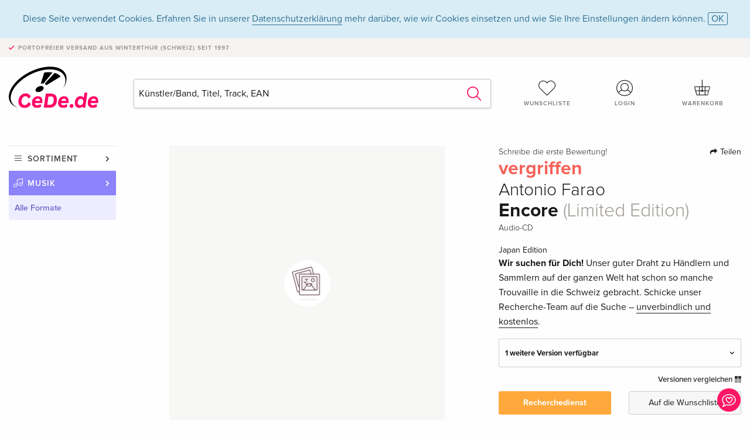

--- FILE ---
content_type: text/html; charset=utf-8
request_url: https://www.google.com/recaptcha/api2/anchor?ar=1&k=6Ld4PXUUAAAAADJ8fn0-nCd8na-T1vHZSfSyLLeQ&co=aHR0cHM6Ly93d3cuY2VkZS5kZTo0NDM.&hl=en&v=PoyoqOPhxBO7pBk68S4YbpHZ&size=invisible&anchor-ms=20000&execute-ms=30000&cb=afz329qayfhy
body_size: 48723
content:
<!DOCTYPE HTML><html dir="ltr" lang="en"><head><meta http-equiv="Content-Type" content="text/html; charset=UTF-8">
<meta http-equiv="X-UA-Compatible" content="IE=edge">
<title>reCAPTCHA</title>
<style type="text/css">
/* cyrillic-ext */
@font-face {
  font-family: 'Roboto';
  font-style: normal;
  font-weight: 400;
  font-stretch: 100%;
  src: url(//fonts.gstatic.com/s/roboto/v48/KFO7CnqEu92Fr1ME7kSn66aGLdTylUAMa3GUBHMdazTgWw.woff2) format('woff2');
  unicode-range: U+0460-052F, U+1C80-1C8A, U+20B4, U+2DE0-2DFF, U+A640-A69F, U+FE2E-FE2F;
}
/* cyrillic */
@font-face {
  font-family: 'Roboto';
  font-style: normal;
  font-weight: 400;
  font-stretch: 100%;
  src: url(//fonts.gstatic.com/s/roboto/v48/KFO7CnqEu92Fr1ME7kSn66aGLdTylUAMa3iUBHMdazTgWw.woff2) format('woff2');
  unicode-range: U+0301, U+0400-045F, U+0490-0491, U+04B0-04B1, U+2116;
}
/* greek-ext */
@font-face {
  font-family: 'Roboto';
  font-style: normal;
  font-weight: 400;
  font-stretch: 100%;
  src: url(//fonts.gstatic.com/s/roboto/v48/KFO7CnqEu92Fr1ME7kSn66aGLdTylUAMa3CUBHMdazTgWw.woff2) format('woff2');
  unicode-range: U+1F00-1FFF;
}
/* greek */
@font-face {
  font-family: 'Roboto';
  font-style: normal;
  font-weight: 400;
  font-stretch: 100%;
  src: url(//fonts.gstatic.com/s/roboto/v48/KFO7CnqEu92Fr1ME7kSn66aGLdTylUAMa3-UBHMdazTgWw.woff2) format('woff2');
  unicode-range: U+0370-0377, U+037A-037F, U+0384-038A, U+038C, U+038E-03A1, U+03A3-03FF;
}
/* math */
@font-face {
  font-family: 'Roboto';
  font-style: normal;
  font-weight: 400;
  font-stretch: 100%;
  src: url(//fonts.gstatic.com/s/roboto/v48/KFO7CnqEu92Fr1ME7kSn66aGLdTylUAMawCUBHMdazTgWw.woff2) format('woff2');
  unicode-range: U+0302-0303, U+0305, U+0307-0308, U+0310, U+0312, U+0315, U+031A, U+0326-0327, U+032C, U+032F-0330, U+0332-0333, U+0338, U+033A, U+0346, U+034D, U+0391-03A1, U+03A3-03A9, U+03B1-03C9, U+03D1, U+03D5-03D6, U+03F0-03F1, U+03F4-03F5, U+2016-2017, U+2034-2038, U+203C, U+2040, U+2043, U+2047, U+2050, U+2057, U+205F, U+2070-2071, U+2074-208E, U+2090-209C, U+20D0-20DC, U+20E1, U+20E5-20EF, U+2100-2112, U+2114-2115, U+2117-2121, U+2123-214F, U+2190, U+2192, U+2194-21AE, U+21B0-21E5, U+21F1-21F2, U+21F4-2211, U+2213-2214, U+2216-22FF, U+2308-230B, U+2310, U+2319, U+231C-2321, U+2336-237A, U+237C, U+2395, U+239B-23B7, U+23D0, U+23DC-23E1, U+2474-2475, U+25AF, U+25B3, U+25B7, U+25BD, U+25C1, U+25CA, U+25CC, U+25FB, U+266D-266F, U+27C0-27FF, U+2900-2AFF, U+2B0E-2B11, U+2B30-2B4C, U+2BFE, U+3030, U+FF5B, U+FF5D, U+1D400-1D7FF, U+1EE00-1EEFF;
}
/* symbols */
@font-face {
  font-family: 'Roboto';
  font-style: normal;
  font-weight: 400;
  font-stretch: 100%;
  src: url(//fonts.gstatic.com/s/roboto/v48/KFO7CnqEu92Fr1ME7kSn66aGLdTylUAMaxKUBHMdazTgWw.woff2) format('woff2');
  unicode-range: U+0001-000C, U+000E-001F, U+007F-009F, U+20DD-20E0, U+20E2-20E4, U+2150-218F, U+2190, U+2192, U+2194-2199, U+21AF, U+21E6-21F0, U+21F3, U+2218-2219, U+2299, U+22C4-22C6, U+2300-243F, U+2440-244A, U+2460-24FF, U+25A0-27BF, U+2800-28FF, U+2921-2922, U+2981, U+29BF, U+29EB, U+2B00-2BFF, U+4DC0-4DFF, U+FFF9-FFFB, U+10140-1018E, U+10190-1019C, U+101A0, U+101D0-101FD, U+102E0-102FB, U+10E60-10E7E, U+1D2C0-1D2D3, U+1D2E0-1D37F, U+1F000-1F0FF, U+1F100-1F1AD, U+1F1E6-1F1FF, U+1F30D-1F30F, U+1F315, U+1F31C, U+1F31E, U+1F320-1F32C, U+1F336, U+1F378, U+1F37D, U+1F382, U+1F393-1F39F, U+1F3A7-1F3A8, U+1F3AC-1F3AF, U+1F3C2, U+1F3C4-1F3C6, U+1F3CA-1F3CE, U+1F3D4-1F3E0, U+1F3ED, U+1F3F1-1F3F3, U+1F3F5-1F3F7, U+1F408, U+1F415, U+1F41F, U+1F426, U+1F43F, U+1F441-1F442, U+1F444, U+1F446-1F449, U+1F44C-1F44E, U+1F453, U+1F46A, U+1F47D, U+1F4A3, U+1F4B0, U+1F4B3, U+1F4B9, U+1F4BB, U+1F4BF, U+1F4C8-1F4CB, U+1F4D6, U+1F4DA, U+1F4DF, U+1F4E3-1F4E6, U+1F4EA-1F4ED, U+1F4F7, U+1F4F9-1F4FB, U+1F4FD-1F4FE, U+1F503, U+1F507-1F50B, U+1F50D, U+1F512-1F513, U+1F53E-1F54A, U+1F54F-1F5FA, U+1F610, U+1F650-1F67F, U+1F687, U+1F68D, U+1F691, U+1F694, U+1F698, U+1F6AD, U+1F6B2, U+1F6B9-1F6BA, U+1F6BC, U+1F6C6-1F6CF, U+1F6D3-1F6D7, U+1F6E0-1F6EA, U+1F6F0-1F6F3, U+1F6F7-1F6FC, U+1F700-1F7FF, U+1F800-1F80B, U+1F810-1F847, U+1F850-1F859, U+1F860-1F887, U+1F890-1F8AD, U+1F8B0-1F8BB, U+1F8C0-1F8C1, U+1F900-1F90B, U+1F93B, U+1F946, U+1F984, U+1F996, U+1F9E9, U+1FA00-1FA6F, U+1FA70-1FA7C, U+1FA80-1FA89, U+1FA8F-1FAC6, U+1FACE-1FADC, U+1FADF-1FAE9, U+1FAF0-1FAF8, U+1FB00-1FBFF;
}
/* vietnamese */
@font-face {
  font-family: 'Roboto';
  font-style: normal;
  font-weight: 400;
  font-stretch: 100%;
  src: url(//fonts.gstatic.com/s/roboto/v48/KFO7CnqEu92Fr1ME7kSn66aGLdTylUAMa3OUBHMdazTgWw.woff2) format('woff2');
  unicode-range: U+0102-0103, U+0110-0111, U+0128-0129, U+0168-0169, U+01A0-01A1, U+01AF-01B0, U+0300-0301, U+0303-0304, U+0308-0309, U+0323, U+0329, U+1EA0-1EF9, U+20AB;
}
/* latin-ext */
@font-face {
  font-family: 'Roboto';
  font-style: normal;
  font-weight: 400;
  font-stretch: 100%;
  src: url(//fonts.gstatic.com/s/roboto/v48/KFO7CnqEu92Fr1ME7kSn66aGLdTylUAMa3KUBHMdazTgWw.woff2) format('woff2');
  unicode-range: U+0100-02BA, U+02BD-02C5, U+02C7-02CC, U+02CE-02D7, U+02DD-02FF, U+0304, U+0308, U+0329, U+1D00-1DBF, U+1E00-1E9F, U+1EF2-1EFF, U+2020, U+20A0-20AB, U+20AD-20C0, U+2113, U+2C60-2C7F, U+A720-A7FF;
}
/* latin */
@font-face {
  font-family: 'Roboto';
  font-style: normal;
  font-weight: 400;
  font-stretch: 100%;
  src: url(//fonts.gstatic.com/s/roboto/v48/KFO7CnqEu92Fr1ME7kSn66aGLdTylUAMa3yUBHMdazQ.woff2) format('woff2');
  unicode-range: U+0000-00FF, U+0131, U+0152-0153, U+02BB-02BC, U+02C6, U+02DA, U+02DC, U+0304, U+0308, U+0329, U+2000-206F, U+20AC, U+2122, U+2191, U+2193, U+2212, U+2215, U+FEFF, U+FFFD;
}
/* cyrillic-ext */
@font-face {
  font-family: 'Roboto';
  font-style: normal;
  font-weight: 500;
  font-stretch: 100%;
  src: url(//fonts.gstatic.com/s/roboto/v48/KFO7CnqEu92Fr1ME7kSn66aGLdTylUAMa3GUBHMdazTgWw.woff2) format('woff2');
  unicode-range: U+0460-052F, U+1C80-1C8A, U+20B4, U+2DE0-2DFF, U+A640-A69F, U+FE2E-FE2F;
}
/* cyrillic */
@font-face {
  font-family: 'Roboto';
  font-style: normal;
  font-weight: 500;
  font-stretch: 100%;
  src: url(//fonts.gstatic.com/s/roboto/v48/KFO7CnqEu92Fr1ME7kSn66aGLdTylUAMa3iUBHMdazTgWw.woff2) format('woff2');
  unicode-range: U+0301, U+0400-045F, U+0490-0491, U+04B0-04B1, U+2116;
}
/* greek-ext */
@font-face {
  font-family: 'Roboto';
  font-style: normal;
  font-weight: 500;
  font-stretch: 100%;
  src: url(//fonts.gstatic.com/s/roboto/v48/KFO7CnqEu92Fr1ME7kSn66aGLdTylUAMa3CUBHMdazTgWw.woff2) format('woff2');
  unicode-range: U+1F00-1FFF;
}
/* greek */
@font-face {
  font-family: 'Roboto';
  font-style: normal;
  font-weight: 500;
  font-stretch: 100%;
  src: url(//fonts.gstatic.com/s/roboto/v48/KFO7CnqEu92Fr1ME7kSn66aGLdTylUAMa3-UBHMdazTgWw.woff2) format('woff2');
  unicode-range: U+0370-0377, U+037A-037F, U+0384-038A, U+038C, U+038E-03A1, U+03A3-03FF;
}
/* math */
@font-face {
  font-family: 'Roboto';
  font-style: normal;
  font-weight: 500;
  font-stretch: 100%;
  src: url(//fonts.gstatic.com/s/roboto/v48/KFO7CnqEu92Fr1ME7kSn66aGLdTylUAMawCUBHMdazTgWw.woff2) format('woff2');
  unicode-range: U+0302-0303, U+0305, U+0307-0308, U+0310, U+0312, U+0315, U+031A, U+0326-0327, U+032C, U+032F-0330, U+0332-0333, U+0338, U+033A, U+0346, U+034D, U+0391-03A1, U+03A3-03A9, U+03B1-03C9, U+03D1, U+03D5-03D6, U+03F0-03F1, U+03F4-03F5, U+2016-2017, U+2034-2038, U+203C, U+2040, U+2043, U+2047, U+2050, U+2057, U+205F, U+2070-2071, U+2074-208E, U+2090-209C, U+20D0-20DC, U+20E1, U+20E5-20EF, U+2100-2112, U+2114-2115, U+2117-2121, U+2123-214F, U+2190, U+2192, U+2194-21AE, U+21B0-21E5, U+21F1-21F2, U+21F4-2211, U+2213-2214, U+2216-22FF, U+2308-230B, U+2310, U+2319, U+231C-2321, U+2336-237A, U+237C, U+2395, U+239B-23B7, U+23D0, U+23DC-23E1, U+2474-2475, U+25AF, U+25B3, U+25B7, U+25BD, U+25C1, U+25CA, U+25CC, U+25FB, U+266D-266F, U+27C0-27FF, U+2900-2AFF, U+2B0E-2B11, U+2B30-2B4C, U+2BFE, U+3030, U+FF5B, U+FF5D, U+1D400-1D7FF, U+1EE00-1EEFF;
}
/* symbols */
@font-face {
  font-family: 'Roboto';
  font-style: normal;
  font-weight: 500;
  font-stretch: 100%;
  src: url(//fonts.gstatic.com/s/roboto/v48/KFO7CnqEu92Fr1ME7kSn66aGLdTylUAMaxKUBHMdazTgWw.woff2) format('woff2');
  unicode-range: U+0001-000C, U+000E-001F, U+007F-009F, U+20DD-20E0, U+20E2-20E4, U+2150-218F, U+2190, U+2192, U+2194-2199, U+21AF, U+21E6-21F0, U+21F3, U+2218-2219, U+2299, U+22C4-22C6, U+2300-243F, U+2440-244A, U+2460-24FF, U+25A0-27BF, U+2800-28FF, U+2921-2922, U+2981, U+29BF, U+29EB, U+2B00-2BFF, U+4DC0-4DFF, U+FFF9-FFFB, U+10140-1018E, U+10190-1019C, U+101A0, U+101D0-101FD, U+102E0-102FB, U+10E60-10E7E, U+1D2C0-1D2D3, U+1D2E0-1D37F, U+1F000-1F0FF, U+1F100-1F1AD, U+1F1E6-1F1FF, U+1F30D-1F30F, U+1F315, U+1F31C, U+1F31E, U+1F320-1F32C, U+1F336, U+1F378, U+1F37D, U+1F382, U+1F393-1F39F, U+1F3A7-1F3A8, U+1F3AC-1F3AF, U+1F3C2, U+1F3C4-1F3C6, U+1F3CA-1F3CE, U+1F3D4-1F3E0, U+1F3ED, U+1F3F1-1F3F3, U+1F3F5-1F3F7, U+1F408, U+1F415, U+1F41F, U+1F426, U+1F43F, U+1F441-1F442, U+1F444, U+1F446-1F449, U+1F44C-1F44E, U+1F453, U+1F46A, U+1F47D, U+1F4A3, U+1F4B0, U+1F4B3, U+1F4B9, U+1F4BB, U+1F4BF, U+1F4C8-1F4CB, U+1F4D6, U+1F4DA, U+1F4DF, U+1F4E3-1F4E6, U+1F4EA-1F4ED, U+1F4F7, U+1F4F9-1F4FB, U+1F4FD-1F4FE, U+1F503, U+1F507-1F50B, U+1F50D, U+1F512-1F513, U+1F53E-1F54A, U+1F54F-1F5FA, U+1F610, U+1F650-1F67F, U+1F687, U+1F68D, U+1F691, U+1F694, U+1F698, U+1F6AD, U+1F6B2, U+1F6B9-1F6BA, U+1F6BC, U+1F6C6-1F6CF, U+1F6D3-1F6D7, U+1F6E0-1F6EA, U+1F6F0-1F6F3, U+1F6F7-1F6FC, U+1F700-1F7FF, U+1F800-1F80B, U+1F810-1F847, U+1F850-1F859, U+1F860-1F887, U+1F890-1F8AD, U+1F8B0-1F8BB, U+1F8C0-1F8C1, U+1F900-1F90B, U+1F93B, U+1F946, U+1F984, U+1F996, U+1F9E9, U+1FA00-1FA6F, U+1FA70-1FA7C, U+1FA80-1FA89, U+1FA8F-1FAC6, U+1FACE-1FADC, U+1FADF-1FAE9, U+1FAF0-1FAF8, U+1FB00-1FBFF;
}
/* vietnamese */
@font-face {
  font-family: 'Roboto';
  font-style: normal;
  font-weight: 500;
  font-stretch: 100%;
  src: url(//fonts.gstatic.com/s/roboto/v48/KFO7CnqEu92Fr1ME7kSn66aGLdTylUAMa3OUBHMdazTgWw.woff2) format('woff2');
  unicode-range: U+0102-0103, U+0110-0111, U+0128-0129, U+0168-0169, U+01A0-01A1, U+01AF-01B0, U+0300-0301, U+0303-0304, U+0308-0309, U+0323, U+0329, U+1EA0-1EF9, U+20AB;
}
/* latin-ext */
@font-face {
  font-family: 'Roboto';
  font-style: normal;
  font-weight: 500;
  font-stretch: 100%;
  src: url(//fonts.gstatic.com/s/roboto/v48/KFO7CnqEu92Fr1ME7kSn66aGLdTylUAMa3KUBHMdazTgWw.woff2) format('woff2');
  unicode-range: U+0100-02BA, U+02BD-02C5, U+02C7-02CC, U+02CE-02D7, U+02DD-02FF, U+0304, U+0308, U+0329, U+1D00-1DBF, U+1E00-1E9F, U+1EF2-1EFF, U+2020, U+20A0-20AB, U+20AD-20C0, U+2113, U+2C60-2C7F, U+A720-A7FF;
}
/* latin */
@font-face {
  font-family: 'Roboto';
  font-style: normal;
  font-weight: 500;
  font-stretch: 100%;
  src: url(//fonts.gstatic.com/s/roboto/v48/KFO7CnqEu92Fr1ME7kSn66aGLdTylUAMa3yUBHMdazQ.woff2) format('woff2');
  unicode-range: U+0000-00FF, U+0131, U+0152-0153, U+02BB-02BC, U+02C6, U+02DA, U+02DC, U+0304, U+0308, U+0329, U+2000-206F, U+20AC, U+2122, U+2191, U+2193, U+2212, U+2215, U+FEFF, U+FFFD;
}
/* cyrillic-ext */
@font-face {
  font-family: 'Roboto';
  font-style: normal;
  font-weight: 900;
  font-stretch: 100%;
  src: url(//fonts.gstatic.com/s/roboto/v48/KFO7CnqEu92Fr1ME7kSn66aGLdTylUAMa3GUBHMdazTgWw.woff2) format('woff2');
  unicode-range: U+0460-052F, U+1C80-1C8A, U+20B4, U+2DE0-2DFF, U+A640-A69F, U+FE2E-FE2F;
}
/* cyrillic */
@font-face {
  font-family: 'Roboto';
  font-style: normal;
  font-weight: 900;
  font-stretch: 100%;
  src: url(//fonts.gstatic.com/s/roboto/v48/KFO7CnqEu92Fr1ME7kSn66aGLdTylUAMa3iUBHMdazTgWw.woff2) format('woff2');
  unicode-range: U+0301, U+0400-045F, U+0490-0491, U+04B0-04B1, U+2116;
}
/* greek-ext */
@font-face {
  font-family: 'Roboto';
  font-style: normal;
  font-weight: 900;
  font-stretch: 100%;
  src: url(//fonts.gstatic.com/s/roboto/v48/KFO7CnqEu92Fr1ME7kSn66aGLdTylUAMa3CUBHMdazTgWw.woff2) format('woff2');
  unicode-range: U+1F00-1FFF;
}
/* greek */
@font-face {
  font-family: 'Roboto';
  font-style: normal;
  font-weight: 900;
  font-stretch: 100%;
  src: url(//fonts.gstatic.com/s/roboto/v48/KFO7CnqEu92Fr1ME7kSn66aGLdTylUAMa3-UBHMdazTgWw.woff2) format('woff2');
  unicode-range: U+0370-0377, U+037A-037F, U+0384-038A, U+038C, U+038E-03A1, U+03A3-03FF;
}
/* math */
@font-face {
  font-family: 'Roboto';
  font-style: normal;
  font-weight: 900;
  font-stretch: 100%;
  src: url(//fonts.gstatic.com/s/roboto/v48/KFO7CnqEu92Fr1ME7kSn66aGLdTylUAMawCUBHMdazTgWw.woff2) format('woff2');
  unicode-range: U+0302-0303, U+0305, U+0307-0308, U+0310, U+0312, U+0315, U+031A, U+0326-0327, U+032C, U+032F-0330, U+0332-0333, U+0338, U+033A, U+0346, U+034D, U+0391-03A1, U+03A3-03A9, U+03B1-03C9, U+03D1, U+03D5-03D6, U+03F0-03F1, U+03F4-03F5, U+2016-2017, U+2034-2038, U+203C, U+2040, U+2043, U+2047, U+2050, U+2057, U+205F, U+2070-2071, U+2074-208E, U+2090-209C, U+20D0-20DC, U+20E1, U+20E5-20EF, U+2100-2112, U+2114-2115, U+2117-2121, U+2123-214F, U+2190, U+2192, U+2194-21AE, U+21B0-21E5, U+21F1-21F2, U+21F4-2211, U+2213-2214, U+2216-22FF, U+2308-230B, U+2310, U+2319, U+231C-2321, U+2336-237A, U+237C, U+2395, U+239B-23B7, U+23D0, U+23DC-23E1, U+2474-2475, U+25AF, U+25B3, U+25B7, U+25BD, U+25C1, U+25CA, U+25CC, U+25FB, U+266D-266F, U+27C0-27FF, U+2900-2AFF, U+2B0E-2B11, U+2B30-2B4C, U+2BFE, U+3030, U+FF5B, U+FF5D, U+1D400-1D7FF, U+1EE00-1EEFF;
}
/* symbols */
@font-face {
  font-family: 'Roboto';
  font-style: normal;
  font-weight: 900;
  font-stretch: 100%;
  src: url(//fonts.gstatic.com/s/roboto/v48/KFO7CnqEu92Fr1ME7kSn66aGLdTylUAMaxKUBHMdazTgWw.woff2) format('woff2');
  unicode-range: U+0001-000C, U+000E-001F, U+007F-009F, U+20DD-20E0, U+20E2-20E4, U+2150-218F, U+2190, U+2192, U+2194-2199, U+21AF, U+21E6-21F0, U+21F3, U+2218-2219, U+2299, U+22C4-22C6, U+2300-243F, U+2440-244A, U+2460-24FF, U+25A0-27BF, U+2800-28FF, U+2921-2922, U+2981, U+29BF, U+29EB, U+2B00-2BFF, U+4DC0-4DFF, U+FFF9-FFFB, U+10140-1018E, U+10190-1019C, U+101A0, U+101D0-101FD, U+102E0-102FB, U+10E60-10E7E, U+1D2C0-1D2D3, U+1D2E0-1D37F, U+1F000-1F0FF, U+1F100-1F1AD, U+1F1E6-1F1FF, U+1F30D-1F30F, U+1F315, U+1F31C, U+1F31E, U+1F320-1F32C, U+1F336, U+1F378, U+1F37D, U+1F382, U+1F393-1F39F, U+1F3A7-1F3A8, U+1F3AC-1F3AF, U+1F3C2, U+1F3C4-1F3C6, U+1F3CA-1F3CE, U+1F3D4-1F3E0, U+1F3ED, U+1F3F1-1F3F3, U+1F3F5-1F3F7, U+1F408, U+1F415, U+1F41F, U+1F426, U+1F43F, U+1F441-1F442, U+1F444, U+1F446-1F449, U+1F44C-1F44E, U+1F453, U+1F46A, U+1F47D, U+1F4A3, U+1F4B0, U+1F4B3, U+1F4B9, U+1F4BB, U+1F4BF, U+1F4C8-1F4CB, U+1F4D6, U+1F4DA, U+1F4DF, U+1F4E3-1F4E6, U+1F4EA-1F4ED, U+1F4F7, U+1F4F9-1F4FB, U+1F4FD-1F4FE, U+1F503, U+1F507-1F50B, U+1F50D, U+1F512-1F513, U+1F53E-1F54A, U+1F54F-1F5FA, U+1F610, U+1F650-1F67F, U+1F687, U+1F68D, U+1F691, U+1F694, U+1F698, U+1F6AD, U+1F6B2, U+1F6B9-1F6BA, U+1F6BC, U+1F6C6-1F6CF, U+1F6D3-1F6D7, U+1F6E0-1F6EA, U+1F6F0-1F6F3, U+1F6F7-1F6FC, U+1F700-1F7FF, U+1F800-1F80B, U+1F810-1F847, U+1F850-1F859, U+1F860-1F887, U+1F890-1F8AD, U+1F8B0-1F8BB, U+1F8C0-1F8C1, U+1F900-1F90B, U+1F93B, U+1F946, U+1F984, U+1F996, U+1F9E9, U+1FA00-1FA6F, U+1FA70-1FA7C, U+1FA80-1FA89, U+1FA8F-1FAC6, U+1FACE-1FADC, U+1FADF-1FAE9, U+1FAF0-1FAF8, U+1FB00-1FBFF;
}
/* vietnamese */
@font-face {
  font-family: 'Roboto';
  font-style: normal;
  font-weight: 900;
  font-stretch: 100%;
  src: url(//fonts.gstatic.com/s/roboto/v48/KFO7CnqEu92Fr1ME7kSn66aGLdTylUAMa3OUBHMdazTgWw.woff2) format('woff2');
  unicode-range: U+0102-0103, U+0110-0111, U+0128-0129, U+0168-0169, U+01A0-01A1, U+01AF-01B0, U+0300-0301, U+0303-0304, U+0308-0309, U+0323, U+0329, U+1EA0-1EF9, U+20AB;
}
/* latin-ext */
@font-face {
  font-family: 'Roboto';
  font-style: normal;
  font-weight: 900;
  font-stretch: 100%;
  src: url(//fonts.gstatic.com/s/roboto/v48/KFO7CnqEu92Fr1ME7kSn66aGLdTylUAMa3KUBHMdazTgWw.woff2) format('woff2');
  unicode-range: U+0100-02BA, U+02BD-02C5, U+02C7-02CC, U+02CE-02D7, U+02DD-02FF, U+0304, U+0308, U+0329, U+1D00-1DBF, U+1E00-1E9F, U+1EF2-1EFF, U+2020, U+20A0-20AB, U+20AD-20C0, U+2113, U+2C60-2C7F, U+A720-A7FF;
}
/* latin */
@font-face {
  font-family: 'Roboto';
  font-style: normal;
  font-weight: 900;
  font-stretch: 100%;
  src: url(//fonts.gstatic.com/s/roboto/v48/KFO7CnqEu92Fr1ME7kSn66aGLdTylUAMa3yUBHMdazQ.woff2) format('woff2');
  unicode-range: U+0000-00FF, U+0131, U+0152-0153, U+02BB-02BC, U+02C6, U+02DA, U+02DC, U+0304, U+0308, U+0329, U+2000-206F, U+20AC, U+2122, U+2191, U+2193, U+2212, U+2215, U+FEFF, U+FFFD;
}

</style>
<link rel="stylesheet" type="text/css" href="https://www.gstatic.com/recaptcha/releases/PoyoqOPhxBO7pBk68S4YbpHZ/styles__ltr.css">
<script nonce="LzlGudHcKLNfmpMtuOURZA" type="text/javascript">window['__recaptcha_api'] = 'https://www.google.com/recaptcha/api2/';</script>
<script type="text/javascript" src="https://www.gstatic.com/recaptcha/releases/PoyoqOPhxBO7pBk68S4YbpHZ/recaptcha__en.js" nonce="LzlGudHcKLNfmpMtuOURZA">
      
    </script></head>
<body><div id="rc-anchor-alert" class="rc-anchor-alert"></div>
<input type="hidden" id="recaptcha-token" value="[base64]">
<script type="text/javascript" nonce="LzlGudHcKLNfmpMtuOURZA">
      recaptcha.anchor.Main.init("[\x22ainput\x22,[\x22bgdata\x22,\x22\x22,\[base64]/[base64]/bmV3IFpbdF0obVswXSk6Sz09Mj9uZXcgWlt0XShtWzBdLG1bMV0pOks9PTM/bmV3IFpbdF0obVswXSxtWzFdLG1bMl0pOks9PTQ/[base64]/[base64]/[base64]/[base64]/[base64]/[base64]/[base64]/[base64]/[base64]/[base64]/[base64]/[base64]/[base64]/[base64]\\u003d\\u003d\x22,\[base64]\\u003d\\u003d\x22,\x22ZBIHfcK7AFLCq2ggwo0EK8Onw40GwrBTJXRcJwYyw5sZM8Kdw4fDqT8fTgLCgMKqaUTCpsOkw7ROJRpTDE7Dg1DCqMKJw43DuMKaEsO7w4kYw7jCm8KdCcONfsOKA11gw5JqMsOJwoF/w5vChm3CusKbN8Kswp/Cg2jDn0jCvsKPRUBVwrIhczrCul/DowDCqcKPHjRjwqHDiFPCvcOTw4PDhcKZFCURe8OIwr7CnyzDi8KhMWlnw74cwo3DuXfDrghbIMO5w6nCiMObIEvDpMK2XDnDj8OdUyjCrcOtWVnCv3UqPMKNbsObwpHCvMKCwoTCunfDicKZwo1vS8OlwodKwqnCinXCgT/DncKfJAjCoArCqsOJMELDjMO+w6nCqmNUPsO4RTXDlsKCf8O5ZMK8w7ckwoF+wqrCu8KhworCrsKEwposwqvCh8Opwr/[base64]/CrT5ZwpIJAzfDr8OSQMOqCcKoesKDw53CsnFbw4fCpsKqwr5BwpzCuUnDj8KIcMO2w4N1wqjCmw/CoVpbeCrCgsKHw7xOUE/[base64]/[base64]/[base64]/TFZGBMOYHBHCjcO9Q8KGVMKhKX/CiAbChcKSWHgQZxFtwoccdSNCwqvCvC/[base64]/Cv8OVUgXDiAAmwodnG8O7HsOZw5ZST8KAXiDDgFpMwpsCwopwSAhBV8K1QcKRwpJTVMKBWcO5QHolwozDsAzDisKdwrIWLXkjahA/w4LDt8Oywo3CuMOJVETDkW51N8K2w5wOYsOtw6/[base64]/[base64]/[base64]/A1DCjMOgamvChcO3PsOla8KRwoEKw69LwpxqwqvCvxbCm8OIc8K5w5bDvVjDgjxjEBPCqwJMWVbDjADCvHDDtxvDksKVw4VFw7jCrsKHwrYsw5x4AE4Dw5UOKsO4N8OjA8KTw5Qnw6E4w5bCrDvDlsKHZcKmwq/Cm8Oew6JkX0vCuj/CvsOQwqfDsTgZdyZewr97KMKMw6ZFesO+woFow69STcOzCg1kwrvDtcKfasOXw7VRQTrCoRrChTzDvHRHcR/[base64]/DkWtpMTDDpsK9LmzDkGhDPwjDgcO7wq/DqcOAwoXCnRvCkcK0KD/CvMKxwrIyw5XDpXxHw64FA8KLZcK/w6LDqMKKJXNtw53ChC0sYGFnScOEwplWbcOew7DCgW7DjUhqKMORRRLCmcOkwrzDkMKdwp/[base64]/Dk3vDpcKYfcO5a8O3ecOGwogNO8KtwqDDh8OfACfDgj4/woHCqn0ZwopUw6vDq8Kww7wLHMK1wpnDm3rCrVPCgcOVcU05YMKqw77Dl8K1Sk4Sw73DlcKKwrpmMMO1w7rDhElew5jDmREcwpvDvBgawot7M8K5w6Mkw6ZneMK7eSLCgwFedcKxw5jCgcOCw5TCrMOpw7dOdzfCpMO/wrLCnjV8dMOHw5tvfsOJwokQFcKEw4fDuDFKw7tDwrLCtBpBbsOowrPCt8O4L8K0w4LDlcKqVcO/wpHCmwxqfXRGdgjCusOpw4d8LcOwSycJw7TCtUDCoCPDqWJaWcK/[base64]/[base64]/Cv8OGwp8Vw4oCLWYMaHpAwofDpR7Cpj3ClSbClcKlBwhxclRJwoUhwo12ccKZw5RQannCksKvw5fDscKXZ8O4NMKdw7/ClsKfw4vClhTDjsOzw77DjcOtDXg1w43CscONwoHCgXdMwq7CgMK5w5bCiQs2w48kBcK4VzfCgsK4w5gsWcK7BlXDv31Ye1lRRMOQw4BOB0nDkE7Cvxd2GHl7TT7DlsOFw5/CtHnCiA8URzliwrwaHl0jwo3CosOSwoJkw6siw7zDvsKKw7Yuw4kHw73DlC/CuWPCi8KGwqrCuRrCiEDCg8OAwp0lwql/[base64]/w7RbEFwbwqTDsl0TS8Onwq/[base64]/w6VoZn/[base64]/RcO5w6wRwq/Dqy4sWwhJUcKAwrhpXTpZX3Y/w7ISw5JwJEBCUcKYwppxwrJtZHphL3tVKl7CkcKMNVkvwonCtcKJC8OQD0bDrxrCrRg6YwzDu8KeRsOJYMOvwpLDjF3Dlgwhw5/[base64]/DmFDCqF/[base64]/DrcKWw6UGcMKfwoPCm8K9BGnDscKZZTdAw75AfkHCk8OSOsOxwrPDmcKJw6XDri0ew4TCoMO9wpkWw6jDvg7ChMOEwqTCm8KTwrBMBDvCuDEsdMOkR8K/[base64]/w4DCmgwWwoLDmAvDkcOrNTtNwpx+LWBHw7HCjHrCj8K9JsKVShQLe8OfwpHCtijCpcKGdsKlwqnCllLDhRIMBsK1PkDClsKrwos6wr/DoHPDqhV7w6VXSyjDlsK/HsOgw5XDphdaZAUmXsKeRsKKcSLCncO+QMOXw7RbBMKMwr57OcKUwoAHB0/Cp8OYwojCiMOPw7J9SCdxwq/DvnwMCGLCtysJwq9VwpvCv3x6wpVzOitjwqNlwovDmMK+w77DgQVAwqsNCcKgw7o/GMKCwrTCtcKLOsK7w74yC18EwrDCpcOaUzbCnMOww6p+wrrDhxg5wrwUZMKgwq3CsMKmJ8KYRh3CtCNaegvCosKmEWTDoVbDn8O0wrzDj8Ofw5EWRB7Cs2vCs2BJw7w7dcKZVMKRHWTCrMKlwqBaw7VHUhLDsFDCgcOzC0hjHwYsF1PCm8Oewp0mw4/Ct8K+woIvDh4tLRtMfMO5BsONw4B1bMOQw6QYwqN9w6nDnTfDmxXCjMKFQUgKw7zChHV4w53DlMKdw7Ucw417E8KywowuEMOcw4A/w5bDhMOmRsKSw4fDuMOxX8K6IMO6CMOiCRbDqVfDpgkSw7nDvDEFF1XCj8KVN8OXwpY4wrhBZsK8woTCrMK4OgjCmSsmwq/[base64]/QmVhw4ZPwpRje0YjIEh1wpExw6F9wo7DkHopWGjCj8K6wrhaw7Q0wr/CoMKOw6fCmcOOc8OpLApFw7RGwqkfw7wLw7oYwoXDggvDplfClsO+w5dpKRIkwqTDlsKmd8OlQmYYwrEEYiIGS8KdTBkYTsOlIcO5wpLCicKJWGrCvcKmRgVRUX5xw5/Cgy/DiVXDokUWbsKvXhrClWtPeMKMPcOgJMOsw4fDusKTP28Ew4HCr8OLw5dcWRBdAmTCiyY5w7DCqcKpZlbColN6EQ3Dm1LDj8KNIhpPOVDDtW1xw7xZwqfChcOHwrXCp3vDv8K9L8O6w7/CsAUgwqnCmEnDp1wIVVbDpwNSwqMBB8Oww6I2wosmwrYiwoU/w7BNG8K5w4k8w6/DkxUVKi7CmsK4RMKiIsOPwpIWO8O2aRbColpqworCkS/[base64]/[base64]/DmEQBUhHDr0ECwpzCk2HDiwkpwpYlEcOhwrrDtcOLw4nCisOUVX/DjgcCw6fDsMOEE8OAw58ow57DiWvDuCfDpH3CgkB0SsOOZljDnSFFw4vDhnISwo1iw5scGmnDvcOsJ8KzUsKLVsO4b8KFScKBRTJfe8KwXcONEhhgwq3DnS3Cj0bCnTPCpU/Dn29Aw5AkBMO+ZVMqw4bDiAZzBETCh0Ucw6zDj03DrsOvw7zCq2omw6fCgyw+wq3CoMOowoLDhsKOGkzCmMKkGDwFwqEAwqtDwqjDrWnCrz3DpVpWVcKLwocIN8KvwogrdX7DocOPGihTBsKkw67Dgy3CtSMRJX1Xw7nCrsOaT8O5w590wq97woQjw5d/[base64]/ChsKyDMODwp3DlsKoI1rCjH/CnBlIw77DsMORRMOwfGt1fGPCucKBO8OGd8KkL2zCssKxM8KgdmvDjDzDpcOPG8KjwqRXw5DCkcOPw4TDlxwIFSnDqXUZw6LCqMKsRcKnwozDizzCtcKCwpLDr8KfJVjCrcKSJgMfw7g5QlLCncOIw4XDhcOJK3o7wrl4w4/DvVEKw5g/d0XCqSFkw4DDnF7DkgbDs8KZQSfDuMOuwqfDnsOBw4ErQjU4w68dS8OzY8ODHlPCtMK7wqLCp8OlPcOqwoYnBMO0wpDCpcK1w5cwBcKWAsKaXQbClsO/wrEmwqx4wobDgFTCi8OCw6jCuQPDvsK0wqLDocKfMsOaeVpUw5TCrhMkaMKjwp/DlMKMw4/Cr8KJd8KOw5/Dn8OhOMOkwrDDnMOjwrzDrXsQJ1Unw6vCuB/CtFAzw6kjGzNbw60rTMOewpQNwrnDkMKAD8O8GDxoRH/Cg8O6NRsfesK1wqM8B8Ogw5/DsVo6dMKoH8Oow7jCkjrCpsOqw7JDJsOBw7jDny9qwpbCusOUwqoXAiRKKMOdfRHCiksgwqI+w6nCoS/CpDLDrMK+w4AqwrDDuU/[base64]/DhhnDl3MjbGDCkEYVD8KTScOOw7MPSsKJScOqOHEmw7DDscOtbAzDi8K4wqYiaV3DksOCw6VZwqQDLsO9A8K/[base64]/DosKQfVTCqGPDvkHCrsKzwqbDsG1kTcOGEMOjHsK9wqBewp7DgTbDj8Olw60ILsKDRsOaSsK9XMKUw6R9w71awo9yXcOEwobDjsKbw7kBwrLCv8ORw6NWwrU+woUgw5DDpwJTw6Y2w6HDqsKNwrXCsizCt2/CuhbDuzXDr8OLwq/DusKgwrhlcgUUDRFuYVLCr1rDpcOSw4PDqsKDXcKPw5diKxXClUgiZQ7DqXRga8OWMsKpIRzCtFTDiQvDnVbDvh7CrMOzBWN9w5nDr8O3ZUPDtcKKZ8O5wp1/w77Dt8OJwpLDr8O+w4XDt8O2OsK/el/DlMKyY3c3w6fDrSrCpsKuEcKlwqp3w5PCicOYw6V/w7PCqmBKYcOXw6NMFXFhe109cmAKdsOaw6xhVSLCvhzCsyQvR1PCmsOlwptkS3QxwpcsbHhWCiNGw7tZw7YKwrkFwr7CoAbDhFXCrCrCpTjDgk9hHBM6ennCnTl9HMKrwp7DqmXCnMO/[base64]/DvxDDtRxywrN1CsOjUcOjwrDCpSjCjcOywqtZScK/w7jClcK9V0Abwq7DjW/[base64]/[base64]/HMOXVcKnc8OgYsK8cltmwqRvw7w9wrMnAwXDklYEAsKPDcKzw4ItwrXDlMKvZmrCm00gw4M1wrPCtHNywqxPwrQRMmjDnnZJJEp8w6DDgcKFMsKTKFvDnsOOwptrw6rDgMODI8KNwqNlw6Q1JWgqwqR6OHTCmx7ClibDuHLDjR3Du2R7w7bChGLDssODw7jDuD/CisO1ZltDwq1vwpIDwrzDqsKoTDRow4EuwqxdLcKaYcOOAMOhZX02Y8KJPm/[base64]/w6/DpWdzFcOtclHDnsKzw7fCtMOkJcO2JsOZwpXCr0fDmiFbRRbDpsKFVMKmwp3CqFLDkcKYw7hcw5vCrk3CuRPCi8O/d8Oow4g2ecKRwo7DjMOIw6x6wqvDpVjCqwNseWQYPUIwOcOjTXvCswDDqcOzwqfDm8Odw7otw63CgC1qwrlFwpnDg8KDWig4HsKAR8OhRsKXwpHDocOcw53Cu1bDpDRhPcOcD8KUVcKzV8OTw7nDm28wwpXClmxNwo4pw6Eqw7/Dm8O4wpzDnE7ComXDs8OpDi/DrQ/[base64]/LcOpwrodHsKtwoXCgjdhwrg1VAIgC8OtSjHCmUIQBcOsH8K7w7jDgXTCh0DDhDouw5XDpXcRwqXCmwhPFS/[base64]/DucKBPcKuw4vDugVEVT0DwoUgScOlw6zCrTJmP8O6dy3Dp8OZwqJBw7UxAcOxNDjDlzLCiSYgw4Mkw4fDpMKJw5PClHIEEHtxQcKSI8OhK8OIw6/DlT4Tw7vCiMOob28ZeMOybsOwwp3DmcOWPwPDpsODw5sWw6YCfSbDgsKuay/CoEx+wp3DmcKAT8K3wrDCuEEBw4XDgMKZGcOfHcOGwpwJF1/CglcXZ0FMwpLCs3cbHsOPw6TCvBTDtsOZwpQUGSzCtkHCucKhwqJ/DF59wqgCUm7CqhHDrcO6Qy5GwrnDhRYlMAEGbVocbjrDkBVAw7Qww7JBD8KYw7N3dcOdQ8KjwpM5w70peBB9w6zDqxlBw4p2GsOiw5s7wp/Ch1HCoBYHV8O+w5BiwoNNUsKfwobDm3jDnTvCkMKAwqXCqVB3bw5BwoHDiREVw5/CvxvDmXfClHZ+w7twIMORw5Z6wpUHwqAUBMO6w6jCgsOMwptzDRDCgcOrOS1fGsOBacK/IlrDnsKgC8KnNgZJU8KoRHrCvsOQw7PDncOIEHXDn8O1w5PCg8KyLwtmwqvDum/Dhlwfw5l8I8Klw45iwrU2b8OKwqjCsCPCpz8JwrbCgMKKBC/Do8O/w6kgDMOtMDzDiBzDp8OjwobDgTLClcONWDDDlGfDjBN9L8OUw4U3wrE8w44mw5hNwrIZPmVUDQFvfcKiwr/DmMO3JAnCuD/CjcKlw4dYwqzDk8K1BhzCviNnfMOeBsONBzfDgRUjI8KzARTCqWrDqlIFwplBf0nCsAhnw7AURybDq2zDrMKfVFDDnFXDpSrDqcOZNRYgNmQ3woRpwogpwp9GbgF/w57CrMKRw5/[base64]/CvjcKwrLChmkRVcO8wr/[base64]/Cj3/DvsKdDsK+w4V9w4/CgixlNCDDsCbDrwd0wq3CnD4YEGnDi8KkaU9pwoZWFMKMRXnDrRhwD8Kcw5oVw4jCpsKubEzCisKJwrxtUcOLFm/CogQYwp4Bw5FuC2UmwrfDkMOnw7cfMWslPmfCiMKcCcKmXsOaw4I6CgEvwpMYw6rCvk80w7bDh8KnMsOKLcKnPsODZHrCnmZCQmnDhMKIwqhxOsOPw4PDssKZTFTCkWLDq8KfFcK/[base64]/CscO+F8O1wpQUwqjDl8OgJsOUw4nDj8KLHcK9fFjCnDTDhBIYZsOgwqLDu8OZwrBjwoMzcsKKw4pXZzzDuCAdEMOZXsOCCy1LwrlZSsK3AcKfwpbClsOFw4VdQGXDr8OuwqPCmA/DszLDq8OPDcK4wqXDjHjDimXDpFzCmXcdwowWUMOgw7vCrMOgwpolwoDDsMOqZA1uwrhSccO9T1dXwp8gw5/Dk3JlWFTCpDbCgsKzw4ROfMOzwp9qw7Miw4jDhsKtAXZhwpnCn0AyV8KEF8KsKsOzwrHCiXo4bsK0wo7DtsOxWGFEw57DqcO8wrBqT8Ozw63Cnjs6b1vDgzTCscOaw4wRwpXDjcK5wo/DvgPCtmfCoBXCjsOlw7RQw7hKecKUwopqWi0/XsKyJmVPGcK1woBqw6nCol3DlVjDukvDocKTworCmETDucKDwp7Dsn3CssOrw7jDmH4Yw4cEwr4kw6tMJW0TOMOVw7YxwqHClMOFw7XDssOzUhrCssOoblUsQcKxaMOUSMKJw5JZHsOVw48XFS/DtsKQwq/[base64]/Di3IcRMKRwqDCkCLCpcKcwoYnWgfCsVdaK2zCrEwgwp3CgkMsw7zCs8KHe3LCs8Oow7PDmj9ZLVk1w60PL3nCsT8vwpbDtcKYwpTDhBzChsOvVULCrUrClXdlOQYew5ZVcsK4NsOBw6vDsSrCgmbCl1chfEYmwpMYL8KQwr13w5cvbFNjCcKNYkDDocKSRkUcw5bDvF/CgRDDhT7Cqhl/aDJewqZsw7jCn1vCplbDnMOQwpdJwrnCiEZ0Ng1Pwr7CoWEmJjwuNCnCkMKDw700wrMdw6ErLcKVDMK1w5wfwqArWzvDk8Obw75Jw5TCmys/wrMDasOyw6LDnsKFQcKdD1XDrMKJw7vCrCx9TjMRwoMgGcK3PsKbWgfCosODw7XCi8KjBsOjcwEnB1B2wqTCnRg0wpvDiV7CmnQXwo/CjsOqw7DDiB/DgcKaGGVWCcKNw4zDk1tdwo3DkcO2wqjDvMK6OjHClmZmJwdDdCrDpl/CiC3Dthw7w68zw63DucOvaEMmw6/Dq8Oyw6UecWTDmsKffsKxUcO/McKhwopnJn89w7Zgw73DhBDDrMK3K8Kow5jDj8OPw5rCiCRVUmhJw5VgA8Kbw4k/BhzCpkbDq8OxwoTDtMKfw6XDh8OkEnvDtcOiwpjCnEPCp8O/CGvCmMOOwoDDpmnCv0wkwpYbw7DDj8OGHltHMlPCkMOewrfCu8KqUcK+ecOhLMKqXcK/DsO5ey3ClCgBFcKFwobCn8KKwoXCvUQ5MMKPwrjCj8OiS39/[base64]/Ct8O/fjVwwp7CocOee8Onw4/ChArCiXjCh8Kzwo/DscKdFn/DrmTCq1DDhMK/PsOpfUBORlULwrnCggldw4LDg8Oce8OfwpnDmWFZw4t4XsK4wq44HDwQAS/ChnHCvUNJYMODw7klE8Oawo4idj7ClWMnw6XDiMKsGsKpe8KUB8Otwr3Dg8KBw65AwoJgU8OxemLDnVB2w5vDnirDsCM4w4EhMsOuwpZuwqXDnsO9woZzWgEuwpXCqsOCYVTCscKTZ8Klw68gw7o6BcOCX8OZIsKpw74OWMO1KQ/DliAaSEsNw6LDiVwSwqrCosK2TcKhU8O/w7DDnsOFNXfDnsK7Jno7w7XCr8OpFcKtO2rDksKzTzTCq8KXwqU+w7xGwp3CnMKvRlUqIcOAVgLCmC1nK8KnPCjCvMKWwqRqTyPCoGbDqSXCpSrCqQAqwowHw67CiyPCizRtUMOOVSYrw4zCusKQDw/CkzbCmMKPw6YfwrpMw7IUHFXCvzLCosOew45mwrJ5YHU3wpMFf8OKZcOPTcOQwr5Gw7rDiwI+w7bDtcOyZCTDpcO1w6J0wr/DjcK9D8OIA0LCgiLDtAfCkV3CpxDDj3h3wrRrwr/DqsOqw7ghwq4iPMOFBwZhw6PCssKvw47Dv3MXw4YAwpnCisO1w4J2b1zCssKVUcORw7w/w47CpcKGFsOhNX06w4E5Bww2woDDtxTDohLDncOuwrUgNyTDrsKWF8K7wqQrAm/Cp8KVP8KMw67CkcO1QcOZJT0Kf8KaKykvwrLCoMKSMMOmw50cO8KKHhA8QloLw716Y8Onw5nClFDDmz/DgEtZwr/[base64]/DisOlw6p4AMOkJ3nDjsKPwoTDtcKwwoN8OGw8DwopwrrCu1sTwqgdeFHDnDzDmMKpIsOfw4jDkSNLJm3CgnrDlmvDtMOTCsKfw6rDvjLCmX7Du8KTTho/LsOxd8K/TFEpCVpzw7LCpC1kw5XCosKfwpEsw6HDocKpw7cIM11FdMOAwqjCsU46CMOuGG8mDls9w64Df8KFw7fCr0NxJWswPMOOwrxTwp0mwpzDg8Obw5wYF8OTbsOzRjTDl8OOwoF2a8OhdSNZa8KAMyfDuXk0w7tcYsOBDMO9wol2ewgIfMK2LBTDtjlXRyLCsWTCsSRDQMO/w6fCkcKLcgUwwqNkw6ZUw4oISzI2w7A7wobCvn/[base64]/[base64]/CocK/[base64]/wplOw7/[base64]/[base64]/[base64]/CqcKLw7g/w5dAEsOLOyTDun/DvMObw7onw4QVw6I6w6cSfxxoMMK0G8KOwpAHKHPDsi/DnsOrQnwxKcKdFW9bw6Auw6PDnMO/w4/[base64]/DgjE2wo/[base64]/ayAeC8Oewq/CqVwQcFRfTjjDp8KwasO1JsO+HMK5CcOBwpxsDTvDqcOKA2rDv8K2w6AuZMOdw5VQwozCiU9qwrXDsg8UQMO2NMO5I8OOWH/Cl37CvQN4wq/DuzfCvl5oNXLDssK0GcO7Wz3DiHt5EcK9wrNoIivCmABsw5puw47Cg8OLwpNZE2LDgULCkAgHwprDqWgXw6LDp00xw5LDj2l/wpXDngsgw7ESw4kuw71Kw7ZXw6IjAcK+wrPDhkvCj8KnDsKaXsOFwoDDkAxTbwMVHcKlw7rCiMO3KMKowrE/wq4PK19dwq7CrQNCw5vCnRdbw7bCmkVww6Y1w7DDkDIjwpAPw4/[base64]/CmsOPSHPDksK8w6ljAmPCvG7DvyorKsOWfX0uw53CiULCkMOMFGjDkgV5w4tWwprCucKNwq/CpcK5bn/Cv1DCosKVw6fCnMO2UMOew6UVwpvCvMKKBHcPaxQBD8KxwovCiTXDgUDDs2Ezwpx9w7bCiMOiAMK0BxDCrk45e8O5wqbCgG5WFVoNwovDjBZbwp1gSmLDsj7DnH8ZAcKYw4/[base64]/DuTw/VMKEw6hjbxAvwpzChcOtwozDiMOtw5fCrsOGw6bDvcOfcmBswpHCtSZnCifDicOiI8Obw7jDucOyw79Iw6DCrsKYwqDCncKPLkPCnw9Tw4nCrUDCgGjDtMORw7E5ZcKOXsKdBVrCsA0Ww6nCu8Kmwr9bw4/CgsKNw5rDknEJN8OgwrDCisKQw7FlRMOAfy/CicOYAQnDucKqWcKVd1hSWlAaw7YSX3hwVcOgfMKTw6bCrsOPw74gUsKJacKfFhR9AcKgw7DDl2LDv1/CiHfCjmhABsKPXsOyw4VCwoIdwrU2NnzCpcO9RCPDvsO3KMKaw7ASw75/HcOXwoDClcORwpTCiy7DjsKRw6nCmsK3cDzCqXY5csOTwrzDosKKwrR2Ihc/DjzCuR5gwovChW4Kw7vCj8OFw7nCl8OXwqvDmmnDscOOw7DDvUrClF/CicKGFQ1NwrlkTnbCg8O7w4nCvl/DuWfDoMO/HCNDw6cww7AuXgIvcFIKbSV5F8KyMcOFJsKZwpPCtwvCl8OKw5dybABLBF7Clmohw6LCt8OJw5vCu3Jmwo3Dtiknw7PChh1/[base64]/DtcOaN1vCmsKPTijCrcKxwrVewqTDrcK7wpBQX8O2wpkRwph3wqHDknl6wrF4YcKywrULB8Kcw5vCicOEwoUHwoTCjMOueMK4w7RWwq7DoDBeOsOTw5Nrw4bCuGvDkGzDiTNPwoZBf17CrFjDkx44w63DiMOsUiR/wq1fOGLCisKyw4vClwbDljLDoT3Cu8Ogwo1Ww7QCw43Ds0bCr8KkJcK4w58/O0Bew5xIwrgLS0d2YMKDw55EwrHDpC9lwrLCjkjCoHjCpEd0wo3CpcKaw7bCng4/[base64]/[base64]/CqcOBMQfDl8KJQnnCnsORw4koBgIlwqzDjkAzV8OhecOgwonCsxPCusKnHcOGwpPDhAVXAw3DnSPDnMKDwpF2wpDCj8Omwp7DiCPDvsKgw5/Cs1AHwrvCoC3Dp8KXAAU5AgLDtsOSQnrDlcKjwpdzwpTCrkMZw595w6HCjgnDosO5w6zCt8OEH8OIA8OrAcO0NMKxw5Z8WcO3w4vDu24/X8OAKMKiZcOIF8O8DRzCvcKrwr8+bhfCjyPDjcOMw43CiQogwqJSwo/DnxbCmHN1wrTDuMKIw7vDuUBQw5lqOMKfCcOgwrZEfsK5Ellcw77DnATCj8K0w5QxMcK3fngAwo51wqIjO2HDtilOwo8yw4ZjworDvFXCvCx1wozClVo8V1bDlEZsw7HDm07DhnHCvcKbSk5Yw6/DmQHDixnDssKrw6rClMK9w7RvwoBXGD/DnU5tw6TCksKMC8KXw7HCs8KmwrcsHsOFHcKHwrdFw5wjShkqHjrDsMOaw7HDlwnCliDDkHTDiEoIaFoWSwrCtMOhRU4/wq/ChsKdwqdnC8Okwq9bagrCu0sOw4nCg8ODw5zDiUwnSRTClFVZwrYIKcOswpHCiQzCi8KKwrIdwqoBwrxaw7QlwqbDp8OYw7rCosKdIsKTw49Tw6fCiCcMX8KmAMKDw5rDisKiwovDvsKEYMOdw5rDuS9AwpM/[base64]/[base64]/DjsKLwodTSnAQw551w5/[base64]/w7LCqFoJJMKVdsOqw6HDgDjCocOTY8OoDw3CiMO6FsKaw5A/fSccNsKaOcOAw77CvsKswq9mW8KrdcKbw59Iw6LDjMKtOkvDkz0/wo0rI2Npw4bDuCDCqcODQwVpw48uLErCgcOSwrPCmcO7wobCssKPworDrQk8wrLCh3PCl8Klwo08HAnDgsO/[base64]/CucK2XTAzw7lbw77DosOpw7cHw7XDtgsMw6TCmxzCjWbCmcK7wp8hwp/CjsOtwppbwpjDq8OHwqvDgcKwZcKoImjCqxcwwoHCrcODwr9ywr7CmsOuw7wXDWHDosOzw50Pwoh+wpLCgiBIw6Icw47DlkdowpNZM2/CocKEw5wBHF4VwovCpMOrC1x5MsKcw4k3w6NDVyYBasODwoMJJkxCTj8swpdaRMKGw4x1woI+w7fCpsKIw6dxIsOxVWTCr8KTw6TCrsK+wodeF8OsA8OJw6LCgEJ1P8Oawq3DvMOYwpRfwrzDsX1JXMKpThI/[base64]/F8OqN8KEw6Y+WCrDpsO2wqfDp8K9wrDDiMKqwrQnT8KAw5LDhMKpYAfCvMOWZ8Orw4wmwrzCrMKCw7d/[base64]/Dn8KwasKCXsKoejvCjMK7UXLDjEoeYcKIfsO+w5Auw4N9EC5cwpFlwq80TsOoTcKswohkSsOSw4TCpMKQBgdBw4JGw6zDsXF/w7/DmcKRPjbDq8KJw5hiFcOJMMOiwqXDh8OyDsOVVwBkwo46AsO9fMOww7rDihx/wqheAh5pw7TDtsKFBsOhwp0gw7DDp8Oqw4XCpylHLcKMYsOgZD3DrUTDtMOowprDrcK3wp7DqsOiV2Byw6kkShkzT8OZRXvCgsO/TMOzVcK/[base64]/DlsOkw697QyzCvQrDhBlxw7oCbUPCtnfCosKnw6w6AxwFw43CvcOtw6XDv8KODAk1w4UHwqNmGBl0PsKCWjbDrsOxw5fCm8Kawp7CiMO1wozCoS/CmMK1STfCsy0/IGV/w77Ds8O+KsKpPMKPEjzCssKmwo1STsOkKDgobcOnEsKbaETDmjPCn8Kbw5DDi8KtX8OcwqjDnsKfw5zDv04Ow5IBw4AQBWwYXgVLwpXDgWLDmlLCjwnDhB/Di33Ctg3DnMOUw5AnD1XCk05eBcO1woVJwqLCs8KTwqM4w6k/OsOYM8KmwqFJQMKwwoLCusKrw4dlw4Bow5kcwpZDMMKrwoRsO27CrlUZwpvDth7CpsORwo5wMHrCunxiwopmwrEzHMOQcsOEwpI+w5Z8w5p4wqZKRmLDqwTChQzCpnF9w4nCs8KZUsOWw4/Du8K2wqfDrMK7wpPDtsK6w5DDisOBHUN7WW5pwoXCvhVddsKvIsOOIcKEwoM/wrfDuz5TwpMQwp9xwqNxa04Fw5dId1gwBMK3DsOWGnUAw4/Dr8OGw7DDlzc/cMKTeWHCjcKHCMKFYg7CqMO+wptPIsOfd8Ozw6d3YMKNaMOsw6Vtw4h/[base64]/Dh8O8IcKmfMKLKcOwwrM4wowHTDgoNn0mwroKw5hEw5gzQTfDtMKFbcONw4dawobCt8K6w7LCt2Fqw7jCg8K/FcOwwo/CvsKUNnTCj27Dk8KgwqfDqMKbY8OSLwvCu8K5w57DoQPChMKsHhDCvcKdVmwQw5Qfw7XDon/DsWjDsMKyw7kdBHzCqFDDqcO/XcOeTcObXMOcYCjDgFxuwrp5RsOMPD58YE5pwqbCncKUMlLDgsO8w4fDt8OWV3diQTrDjsOHasOmcwwqBRhAwrfDgjRaw6jDqMO0FBU6w6zDqsK2woRPw6kGw6/[base64]/IsKbwrFhOGokwovDtgodM8OXw7PDs8KNwo0swrbCpCpIOxJ1fcK4BsKUw4sBwrFOP8KraEYvwo/CrDHCtXXCmsKbwrTCp8Kmwpxew6lOKMKkw5/[base64]/asOgEcOwU8OBJ8Kawq7CjxLDm3PDmcKCP0vCo0PDpcK3f8KmwpvDl8OZw6xrw7HComJUMnHCtcKyw4vDnzbCjMOswr8YNsOOJMOsbsKgw55ow4/DpmjDrR7CkE/DgkHDqzfDuMK9wo5Lw7vCtcOkwpZPwqhrw7k/woQpw7HDl8KFXCTDpCzCswzChsOqWMOnWsK8JMKeNMOTX8KIaQBxWFLCgcKnEMKDwqYTKkEmIcOgw7sfL8OmZsO/[base64]/[base64]/HhDCocO9JcK8G3sFeWvDncKZBMKZwoxvCltmwo8ld8K+wqXDgcKyN8Kfwopxc13DgmvCg3N5ecKmM8O5w4XDt3TDoMKJTMOYDmnDoMO4B31JRD7CoHLCn8Kxw7LCtBjDo0U8w4t8e0V+FA41f8OqwpfCpwnCsjXCqcOew6UGw516woAxdMKGTsOow7xpLj8LR1/[base64]/CpXkHwoN/VcO7csOPwozDpMO6wpIAMcK3woBIOsKkYVRSwpXCkcK+wofDkF5kUE1qEMKKwqjDjGVUw60bDsObw743H8Kkw7PDhjtRw4Mnw7EgwoBkw4zCiGPCtcOnGw3CmBzDs8KEPRnCkcKgXwzDu8OJeUQDw57CtnnDp8OTeMKYZz/CsMKKw73DnsKAwp7DnHBfdDx+HMKsC0dmw6Y/WsOkw4BEF3E4w7bCnQBSIWFxwq/Dm8ObQMKhw7Jmw5UrwoIvwpvCgXhJHWlNHhUpXFfDuMKwYC0yfg/DpkLCiyvCm8OFYFVGKxMwIcKjw5zDoEBjZTwcwpbDo8O4EsOnwqMBSsO2YGgPGAzCqcKGUGvCuAN4FMKDw5vDg8OxG8K6NMKQCi3DpMKFwpHCnjvCrX9/Z8O+wpXDncKPwqNfw6gBw4jDn0TDuDA3JsONwp7Dl8KmNAlzUMKRw7l0wrbDigjDvMKJYBoaw74yw6pkTcK2ERlNUMOMa8ONw4XDiyVgwrt/wonDoXw+wqQHw4DDpcO3V8K5w7fDtg1bw6VHGT08w6fDicKmw6bDiMK/cFTCtWnCj8OcbiI5b2TDhcOFf8Oodyg3HwAlSiDDlsKIRSADAQlFwrbDmwrDmsKnw6x1w77CtU4QwqMwwq0vfFrDtcK8UcOOw7/DhcOfM8Of\x22],null,[\x22conf\x22,null,\x226Ld4PXUUAAAAADJ8fn0-nCd8na-T1vHZSfSyLLeQ\x22,0,null,null,null,1,[21,125,63,73,95,87,41,43,42,83,102,105,109,121],[1017145,768],0,null,null,null,null,0,null,0,null,700,1,null,0,\[base64]/76lBhnEnQkZnOKMAhk\\u003d\x22,0,1,null,null,1,null,0,0,null,null,null,0],\x22https://www.cede.de:443\x22,null,[3,1,1],null,null,null,1,3600,[\x22https://www.google.com/intl/en/policies/privacy/\x22,\x22https://www.google.com/intl/en/policies/terms/\x22],\x22bDozVUUjI+3XNMOpplzwOFGdIRpTKlmW1bPefqPeaug\\u003d\x22,1,0,null,1,1768871534250,0,0,[184,152,236,20],null,[116,16,93],\x22RC-vr9nHZguD-jhQw\x22,null,null,null,null,null,\x220dAFcWeA5SKWNf6FIGk59RehhfEim0wqu_1Q2d021AMBSZgkwq89q6Ki8ndRRZ_-ZQn_-usZrwRQrhtekJrssdpweQj_Z38zUbpw\x22,1768954334356]");
    </script></body></html>